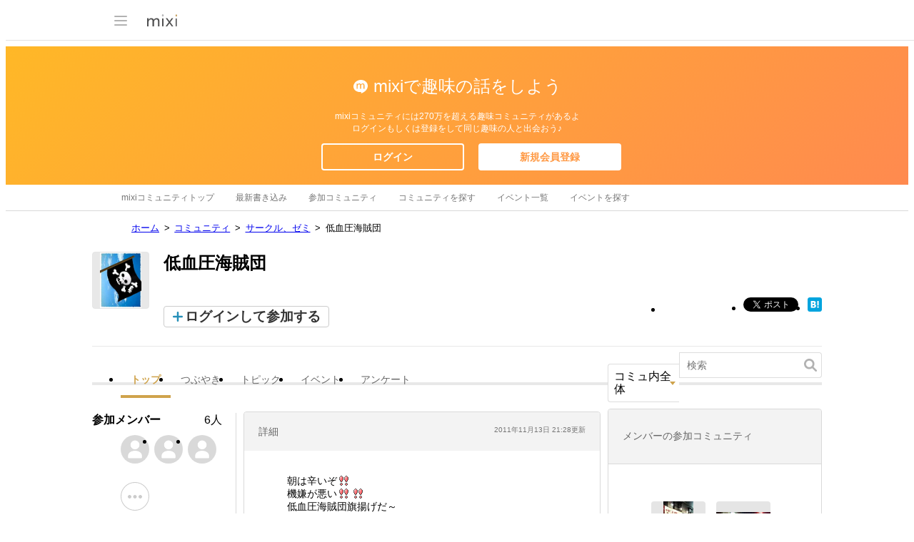

--- FILE ---
content_type: text/html; charset=utf-8
request_url: https://www.google.com/recaptcha/api2/aframe
body_size: 266
content:
<!DOCTYPE HTML><html><head><meta http-equiv="content-type" content="text/html; charset=UTF-8"></head><body><script nonce="99E9FHmW_JPNiaEZ2H87Mw">/** Anti-fraud and anti-abuse applications only. See google.com/recaptcha */ try{var clients={'sodar':'https://pagead2.googlesyndication.com/pagead/sodar?'};window.addEventListener("message",function(a){try{if(a.source===window.parent){var b=JSON.parse(a.data);var c=clients[b['id']];if(c){var d=document.createElement('img');d.src=c+b['params']+'&rc='+(localStorage.getItem("rc::a")?sessionStorage.getItem("rc::b"):"");window.document.body.appendChild(d);sessionStorage.setItem("rc::e",parseInt(sessionStorage.getItem("rc::e")||0)+1);localStorage.setItem("rc::h",'1768818487684');}}}catch(b){}});window.parent.postMessage("_grecaptcha_ready", "*");}catch(b){}</script></body></html>

--- FILE ---
content_type: application/javascript; charset=utf-8
request_url: https://fundingchoicesmessages.google.com/f/AGSKWxWhYZQ4GmIgbcweUlHRxt25NnHOazm1gwG2Ri99y83rsU7fRE1AgZDUJlz10SjD29uAxdFwUjG3ZrBnSKBoQKvY0Geubf6SBNXN_16PtEQKGehOGKqvUQVBBtW1i2_1yUHZ0rCCoD41CeKrLxOiVTvmx9Y4gVRSKgcF6gwdul9jkK_IK505To2MrHSK/_-web-ad-/adLink728./ad_topgray2.-728x90&/adright.
body_size: -1289
content:
window['85e91555-84bf-453f-8087-97674e9ec779'] = true;